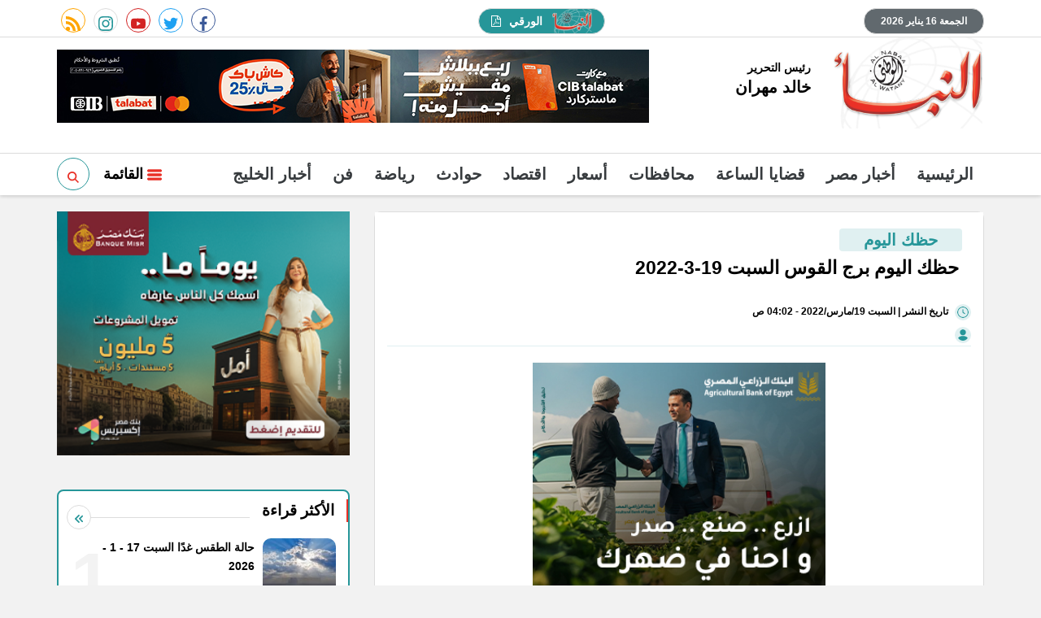

--- FILE ---
content_type: text/html; charset=utf-8
request_url: https://www.elnabaa.net/933390/%EF%BF%BD%EF%BF%BD%EF%BF%BD%EF%BF%BD%EF%BF%BD%EF%BF%BD-%EF%BF%BD%EF%BF%BD%EF%BF%BD%EF%BF%BD%EF%BF%BD%EF%BF%BD%EF%BF%BD%EF%BF%BD%EF%BF%BD%EF%BF%BD-%EF%BF%BD%EF%BF%BD%EF%BF%BD%EF%BF%BD%EF%BF%BD%EF%BF%BD-%EF%BF%BD%EF%BF%BD%EF%BF%BD%EF%BF%BD%EF%BF%BD%EF%BF%BD%EF%BF%BD%EF%BF%BD%EF%BF%BD%EF%BF%BD-%EF%BF%BD%EF%BF%BD%EF%BF%BD%EF%BF%BD%EF%BF%BD%EF%BF%BD%EF%BF%BD%EF%BF%BD%EF%BF%BD%EF%BF%BD-19-3-2022
body_size: 13988
content:

 <!DOCTYPE html>
<html dir="rtl" lang="ar-eg">
<!-- 
DEVELOPED BY SYNC 2020 - www.synceg.com
-->
<head><meta http-equiv="Content-Type" content="text/html; charset=utf-8" /><meta http-equiv="X-UA-Compatible" content="IE=edge" /><meta charset="UTF-8">
    

<title>حظك اليوم برج القوس النبأ</title>


<meta property="og:title" content="حظك اليوم برج القوس السبت 19-3-2022" />
<meta property="og:type" content="article" />
<meta property="og:url" content="https://www.elnabaa.net/933390/حظك-اليوم-برج-القوس-السبت-19-3-2022" />
<meta property="og:image" content="https://www.elnabaa.net/UploadCache/libfiles/49/4/600x338o/847.jpg" />
<meta property="og:description" content="حظك اليوم برج القوس النبأ" />
<meta itemprop="name" content="حظك اليوم برج القوس السبت 19-3-2022" />
<meta itemprop="description" content="حظك اليوم برج القوس النبأ" />
<meta name="description" content="حظك اليوم برج القوس النبأ" />
<meta itemprop="image" content="https://www.elnabaa.net/UploadCache/libfiles/49/4/600x338o/847.jpg" />

 
<meta property="article:section" content="حظك اليوم" />
<meta property="article:published_time" content="2022-03-19T04:02:59Z" />
<meta property="article:modified_time" content="2022-03-19T04:02:59Z" />
<meta property="og:updated_time" content="2022-03-19T04:02:59Z" />

    <link rel="canonical" href="https://www.elnabaa.net/933390" />
       <script type="application/ld+json">
        {
            "@context": "https://schema.org",
                "@type": "BreadcrumbList",
                    "itemListElement": [{
                        "@type": "ListItem",
                        "position": 1,
                        "name": " النبأ",
                        "item": "https://www.elnabaa.net/"
                    }, {
                        "@type": "ListItem",
                        "position": 2,
                            "name": "حظك اليوم - النبأ",
                            "item": "https://www.elnabaa.net/category/200"
                    }, {
                        "@type": "ListItem",
                        "position": 3,
                            "name": "حظك اليوم برج القوس السبت 19-3-2022",
                            "item":  "https://www.elnabaa.net/933390/حظك-اليوم-برج-القوس-السبت-19-3-2022"
                    }]
        }
    </script>
    <script type="application/ld+json">
{
  "@context": "https://schema.org",
  "@type": "NewsArticle",
  "mainEntityOfPage": {
    "@type": "WebPage",
    "@id": "https://www.elnabaa.net/933390"
  },
  "headline": "حظك اليوم برج القوس السبت 19-3-2022",
  "description": "حظك اليوم برج القوس النبأ",
  "image": "https://www.elnabaa.net/UploadCache/libfiles/49/4/600x338o/847.jpg",  
  "author": {
    "@type": "Organization",
    "name": "النبأ"
  },  
  "publisher": {
    "@type": "Organization",
    "name": "النبأ" ,
    "logo": {
      "@type": "ImageObject",
      "url": "https://www.elnabaa.net/themes/naba/assets/images/logo-d.png"
    } 
  },
  "datePublished": "2022-03-19T04:02:59Z",
  "dateModified": "2022-03-19T04:02:59Z"
}
</script>

  
    <meta name="viewport" content="width=device-width, initial-scale=1.0">
  
     <link rel="preconnect" href="https://www.gstatic.com" crossorigin="">
    <link rel="preconnect" href="https://fonts.gstatic.com" crossorigin="">
    <link rel="preconnect" href="https://fonts.googleapis.com" crossorigin="">
    <link rel="preconnect" href="https://www.google.com" crossorigin="">
    <link rel="preconnect" href="https://www.facebook.com" crossorigin="">
    <link rel="preconnect" href="https://www.twitter.com" crossorigin="">
    <link rel="preconnect" href="https://www.youtube.com" crossorigin="">
 
    
    <link rel="preload" href="/themes/naba/assets/css/critical.css?r=1.6" as="style">
    <link rel="preload" href="/themes/naba/assets/js/lazysizes.min.js" as="script">



    <link rel="apple-touch-icon" sizes="57x57" href="/themes/naba/assets/images/favicon/apple-icon-57x57.png">
    <link rel="apple-touch-icon" sizes="60x60" href="/themes/naba/assets/images/favicon/apple-icon-60x60.png">
    <link rel="apple-touch-icon" sizes="72x72" href="/themes/naba/assets/images/favicon/apple-icon-72x72.png">
    <link rel="apple-touch-icon" sizes="76x76" href="/themes/naba/assets/images/favicon/apple-icon-76x76.png">
    <link rel="apple-touch-icon" sizes="114x114" href="/themes/naba/assets/images/favicon/apple-icon-114x114.png">
    <link rel="apple-touch-icon" sizes="120x120" href="/themes/naba/assets/images/favicon/apple-icon-120x120.png">
    <link rel="apple-touch-icon" sizes="144x144" href="/themes/naba/assets/images/favicon/apple-icon-144x144.png">
    <link rel="apple-touch-icon" sizes="152x152" href="/themes/naba/assets/images/favicon/apple-icon-152x152.png">
    <link rel="apple-touch-icon" sizes="180x180" href="/themes/naba/assets/images/favicon/apple-icon-180x180.png">
    <link rel="icon" type="image/png" sizes="192x192" href="/themes/naba/assets/images/favicon/android-icon-192x192.png">
    <link rel="icon" type="image/png" sizes="32x32" href="/themes/naba/assets/images/favicon/favicon-32x32.png">
    <link rel="icon" type="image/png" sizes="96x96" href="/themes/naba/assets/images/favicon/favicon-96x96.png">
    <link rel="icon" type="image/png" sizes="16x16" href="/themes/naba/assets/images/favicon/favicon-16x16.png">
    <link rel="manifest" href="/themes/naba/assets/images/favicon/manifest.json?">
    <meta name="msapplication-TileColor" content="#252863">
    <meta name="msapplication-TileImage" content="/themes/naba/assets/images/favicon/ms-icon-144x144.png">
    <meta name="theme-color" content="#21abe2">
    <meta property="og:site_name" content="النبأ"/>
<meta property="fb:app_id" content=""/>
    <meta name="twitter:card" content="summary_large_image">
<meta name="twitter:creator" content="@naba24_">
    


        <link rel="stylesheet" href="/themes/naba/assets/css/critical.css?1.6" media="all">
   <script type="text/javascript" src="/themes/naba/assets/js/lazysizes.min.js" async></script>

     

    <style>

      article .btn-cat, article .btn-share {
              color: #165758 !important;
      }
        @media(min-width: 992px) and (max-width: 1500px){
            header .container {
                width: 100% !important;
            }
        }

        header .md .logo-area .admin .name{
            font-size:20px !important;
        }
        .txt-cont h3 {
            font-size:18px; 
            font-weight:bold;
            color:#000;
        }
        header .navbar .nav-item-mobile a.logo .admin .name {
            font-size:18px;
        }
        header .navbar .nav-item-mobile a.logo .admin .title ,header .navbar .nav-item-mobile a.logo .admin .name{
            color: #000 !important;
        }
           h1, h2, h3, h4, h5, h6, a , body , body * {
    font-family: Arial , sans-serif !important;
    font-weight: bold !important;
}
        .topstory{
                border: 2px solid #269699;
        }
     .slider-nav div{
         background:#269699;

        }
       .slider-nav div .icon {
           fill:#fff!important;
       }
      .slider-nav div:hover{
          background:#e93027 !important;
      }

        .topstory .ts-swiper{
            margin-bottom:20px !important  ;
        }

  .topstory .ts-thumbs {
      margin:0 !important;
  }
        .item-ts  .txt-cont {
            overflow:hidden;
            height:100%;
        }       .item-ts  .txt-cont p {
                    max-height:70px;
            overflow:hidden;
            text-overflow:ellipsis;
            line-height:22px;
        }
          /* width */
        ::-webkit-scrollbar {
            width: 5px;
            height: 5px;
        }

        /* Track */
        ::-webkit-scrollbar-track {
            background: #f1f1f1;
        }

        /* Handle */
        ::-webkit-scrollbar-thumb {
            background: #269699;
        }

            /* Handle on hover */
            ::-webkit-scrollbar-thumb:hover {
                background: #555;
            }
        header .navbar .navbar-collapse .left-btns .btn.search:hover{
            background:#269699 !important;
            fill:#fff!important;
        }
      .slider-nav .ts-nxt {
          text-align:left !important;
          cursor:pointer;
      }  .slider-nav .ts-prv {
          text-align:right !important;
          cursor:pointer;
      }

         .adfull {
             background:transparent !important;
         }
         header .md .left-area .adfull{
            margin-top: 15px !important;
            margin-bottom:15px !important;
            height:auto !important;
         }

         .topstory{
             padding-bottom: 10px !important;
         }
  
        .row{
            min-width:100%;
        }
        main{
            float:right;
            width:100%;
        }
        .social a{
            line-height:34px !important;
        }
         .social a:hover , footer .top .social a:hover{
            background:#269699 !important;
            color:#fff !important;
            fill:#fff!important;
        }     .social a:hover .icon {
                 color:#fff !important;
            fill: #fff !important;
             }
        header .top .date{
              background: #61696e !important;
              color:#fff;
        }
        header .top a.paper{
                background: #269699 !important;
                color:#fff !important;
        }

          header .top a.paper:hover {
            background: #155c5e !important;
        }
                header .top a.paper svg {
                    fill:#fff !important;
                }
        .ncvideo .cont:before{
                background: #61696e !important;
        }
        header .md .logo-area .admin{
            margin-top:30px;
        }
      header .md .logo-area .admin .title{
             font-size:14px !important;
         }
        header .md .logo-area .admin .name{
            font-family:"Noto Kufi Arabic",sans-serif;
        }
        header .navbar .navbar-collapse .left-btns .btn{
            background:transparent;
        }
        header .navbar .navbar-collapse .left-btns .btn.search{
            border-right:0;
            border:1px solid #269699;
                border-radius: 50%;
    border: 1px solid #269699;
    width: 40px;
    height: 40px;
    line-height: 44px;
    fill:#269699!important;
        }
    </style>
    
 
    <script>
  (function(i,s,o,g,r,a,m){i['GoogleAnalyticsObject']=r;i[r]=i[r]||function(){
  (i[r].q=i[r].q||[]).push(arguments)},i[r].l=1*new Date();a=s.createElement(o),
  m=s.getElementsByTagName(o)[0];a.async=1;a.src=g;m.parentNode.insertBefore(a,m)
  })(window,document,'script','https://www.google-analytics.com/analytics.js','ga');

  ga('create', 'UA-60372550-1', 'auto');
  ga('send', 'pageview');

</script><script async src="https://pagead2.googlesyndication.com/pagead/js/adsbygoogle.js?client=ca-pub-4344184715143186"
     crossorigin="anonymous"></script>

</head>
<body class="rtl">
       

      



<header>
    <div class="top">
        <div class="container">
            <div class="date  ">

                الجمعة 16 يناير 2026
            </div>
            
            <a class="paper" href="/category/190" title="النبأ الورقي">

                <img src="/themes/naba/assets/images/logo-d.png" width="46" height="27" alt="النبأ الورقي" loading="lazy">
                الورقي

                <svg xmlns="http://www.w3.org/2000/svg" width="11.752" height="13.71" viewBox="0 0 11.752 13.71">
                    <path id="Icon_metro-file-pdf" data-name="Icon metro-file-pdf"
                        d="M12.374,3.887a1.78,1.78,0,0,1,.367.581,1.766,1.766,0,0,1,.153.673v8.814a.731.731,0,0,1-.734.734H1.877a.731.731,0,0,1-.734-.734V1.714A.731.731,0,0,1,1.877.979H8.732a1.766,1.766,0,0,1,.673.153,1.78,1.78,0,0,1,.581.367ZM8.977,2.02V4.9h2.877a.836.836,0,0,0-.168-.314L9.291,2.188a.836.836,0,0,0-.314-.168ZM11.915,13.71V5.876H8.732A.731.731,0,0,1,8,5.141V1.959H2.122V13.71h9.793ZM7.982,9.173a5.821,5.821,0,0,0,.643.428,7.592,7.592,0,0,1,.9-.054q1.125,0,1.354.375a.37.37,0,0,1,.015.4.022.022,0,0,1-.008.015l-.015.015v.008q-.046.291-.543.291a3.156,3.156,0,0,1-.88-.153,5.579,5.579,0,0,1-.995-.406,13.777,13.777,0,0,0-3,.635q-1.171,2-1.852,2a.445.445,0,0,1-.214-.054L3.2,12.586l-.046-.038a.316.316,0,0,1-.046-.275,1.662,1.662,0,0,1,.428-.7,3.7,3.7,0,0,1,1.01-.738.112.112,0,0,1,.176.046.044.044,0,0,1,.015.031q.4-.65.819-1.507a11.677,11.677,0,0,0,.8-2,6.185,6.185,0,0,1-.233-1.22,2.975,2.975,0,0,1,.05-.975q.084-.306.321-.306h.168a.323.323,0,0,1,.268.115A.611.611,0,0,1,7,5.532a.166.166,0,0,1-.031.061.2.2,0,0,1,.008.061v.23a10.019,10.019,0,0,1-.107,1.469A3.871,3.871,0,0,0,7.982,9.173ZM3.576,12.318a3.378,3.378,0,0,0,1.048-1.209,4.361,4.361,0,0,0-.669.643A2.543,2.543,0,0,0,3.576,12.318ZM6.621,5.279a2.275,2.275,0,0,0-.015,1.01q.008-.054.054-.337,0-.023.054-.329a.172.172,0,0,1,.031-.061.022.022,0,0,1-.008-.015.016.016,0,0,0,0-.011.015.015,0,0,1,0-.011.44.44,0,0,0-.1-.275.022.022,0,0,1-.008.015v.015Zm-.949,5.057a11.222,11.222,0,0,1,2.173-.62,1.154,1.154,0,0,1-.1-.073,1.37,1.37,0,0,1-.122-.1,4.053,4.053,0,0,1-.972-1.347A10.224,10.224,0,0,1,6.016,9.7q-.23.428-.344.635Zm4.943-.122a1.831,1.831,0,0,0-1.071-.184,2.894,2.894,0,0,0,.949.214.742.742,0,0,0,.138-.008q0-.008-.015-.023Z"
                        transform="translate(-1.143 -0.979)" fill="#fff" />
                </svg>


            </a>


            <div class="social">
                <a class="fb" href="https://www.facebook.com/elnabaa.net" target="_blank" rel="noreferrer noopener nofollow"
                    title="  تابع    علي فيسبوك">
                    <span class="sr-only">facebook</span>
                    <svg class="icon">
                        <use xlink:href="/themes/naba/assets/images/icons.svg#facebook"></use>
                    </svg>


                </a>
                <a class="tw" href="https://twitter.com/alnabaa_news" target="_blank" rel="noreferrer noopener nofollow"
                    title="تابع    علي تويتر"><span class="sr-only">twitter</span>
                    <svg class="icon">
                        <use xlink:href="/themes/naba/assets/images/icons.svg#twitter"></use>
                    </svg>
                </a>
                <a class="yt" href="https://www.youtube.com/channel/UCzTcKJYL_v78UTGvcdj2A2Q" target="_blank" rel="noreferrer noopener nofollow"
                    title="قناة    علي يوتيوب"><span class="sr-only">youtube</span>

                    <svg class="icon">
                        <use xlink:href="/themes/naba/assets/images/icons.svg#youtube"></use>
                    </svg></a>
                <a class="ins" href="#" target="_blank" rel="noreferrer noopener nofollow"
                    title="تابع    علي انستاجرام"><span class="sr-only">instagram</span>
                    <svg class="icon">
                        <use xlink:href="/themes/naba/assets/images/icons.svg#instagram-sketched"></use>
                    </svg></a>
                <a class="rss" href="/rss.aspx" target="_blank" rel="noreferrer noopener nofollow"
                    title="  rss feed "><span class="sr-only">rss feed</span>
                    <svg class="icon">
                        <use xlink:href="/themes/naba/assets/images/icons.svg#rss"></use>
                    </svg></a>
            </div>


        </div>
    </div>
    <div class="md">
        <div class="container">


            <div class="logo-area">

                <a href="/" class="logo" title="النبأ">
                  
                     <img   src="/themes/naba/assets/images/logo-d.png"  width="320" height="113"   alt="النبأ">
               
                </a>


                <div class="admin">

                    <div class="item">
                        <div class="title">
                            رئيس التحرير
    
                        </div>
                        <div class="name ">
                            خالد مهران
    
                        </div>
                    </div>
                </div>



            </div>

            <div class="left-area">
                 
                      

<div class="adfull m"><div class="cont">

<a href="/ads/c.aspx?id=317" target="_blank">
    
        <img  src="/Upload/ads/0/0/317.jpg" width="728"  height="90" alt="ads" loading="lazy" />
    
</a>

</div>
    <img src="/ads/?id=317" alt="count" rel="nofollow" style="visibility:hidden;opacity:0.1;width:1px;height:1px;" />
</div>


                 
                </div>
            </div>









        </div>
    
     <div class="nav-stick">
    <div id="navbar"  data-sticky-class="sticky" data-sticky-wrap="true"	> 
      
        
            
        <nav class="navbar">
            <div class="container">
                <div class="nav-item-mobile">

                    <a href="#" class="btn btn-primary menu" data-pushbar-target="menu" title="menu"
                        rel="noreferrer noopener">
                        <svg class="icon">
                            <use xlink:href="/themes/naba/assets/images/icons.svg#right-align" />
                        </svg>
                    </a>

                    <a href="/" class="logo" title="النبأ">
                        
                        <img src="/themes/naba/assets/images/logo-d.png" width="168"  height="50" loading="lazy" alt="النبأ">
                        <div class="admin">

                            <div class="item">
                                <div class="title">
                                    رئيس التحرير
    
                                </div>
                                <div class="name ">
                                    خالد مهران
    
                                </div>
                            </div>
                        </div>

                    </a>


                    <a href="#" class="btn btn-primary search" onclick="openSearch()" title="search"
                        rel="noreferrer noopener">
                        <svg class="icon">
                            <use xlink:href="/themes/naba/assets/images/icons.svg#magnifying-glass" />
                        </svg>
                    </a>

<a href="/category/190" class="btn btn-primary search" title="papper" style="width: 62px;border-radius: 10px;font-size:11px">
<img src="/themes/naba/assets/images/logo-d.png" width="46" height="27" alt="النبأ الورقي" loading="lazy" style="height: 50%;margin-top: -4px;vertical-align: middle;">
    PDF

</a>

                </div>

                <div class="navbar-collapse">

                    <div class="logo-area">
                        <a href="/" class="logo" title="النبأ">
                            
                            <img src="/themes/naba/assets/images/logo-d.png"  loading="lazy">
                        </a>



                    </div>

                     

              
                    <ul class="navbar-nav">
                        <li class="nav-item ">
                            <a href="/" class="nav-link" title=" النبأ ">
                               
                                الرئيسية
                            </a>
                        </li>


                         
                        <li class="nav-item">
                            <a class="nav-link" href="/category/2">أخبار مصر</a>
                        </li>
                        
                        <li class="nav-item">
                            <a class="nav-link" href="/category/107">قضايا الساعة</a>
                        </li>
                        
                        <li class="nav-item">
                            <a class="nav-link" href="/category/5">محافظات</a>
                        </li>
                        
                        <li class="nav-item">
                            <a class="nav-link" href="/category/164">أسعار</a>
                        </li>
                        
                        <li class="nav-item">
                            <a class="nav-link" href="/category/18">اقتصاد</a>
                        </li>
                        
                        <li class="nav-item">
                            <a class="nav-link" href="/category/3">حوادث</a>
                        </li>
                        
                        <li class="nav-item">
                            <a class="nav-link" href="/category/37">رياضة</a>
                        </li>
                        
                        <li class="nav-item">
                            <a class="nav-link" href="/category/27">فن</a>
                        </li>
                        
                        <li class="nav-item">
                            <a class="nav-link" href="/category/202">أخبار الخليج</a>
                        </li>
                        
                        
                    </ul>
                      
                                            <div class="left-btns">
                                                 <a href="#" class="btn btn-primary menu" data-pushbar-target="menu" title="menu"
                                    rel="noreferrer noopener">
                                    <svg class="icon">
                                        <use xlink:href="/themes/naba/assets/images/icons.svg#list" />
                                    </svg>
                                    القائمة
    
    
    
                                </a>
 <a href="#" class="btn btn-primary search" onclick="openSearch()" title="search"
                        rel="noreferrer noopener">

                        <svg class="icon">
                            <use xlink:href="/themes/naba/assets/images/icons.svg#magnifying-glass" />
                        </svg>
                    </a>
                                                
                            
</div>

                </div>


            
<div id="search-nav">
<div class="container">
<form id="search-form" action=" /search/term ">
   
    <input type="search" id="search" name="w" placeholder=" إكتب كلمة البحث هنا " />
<label for="search" class="sr-only">البحث</label>
    <button type="submit" class="search-btn" aria-label="search">
         <svg class=" icon ">
            <use xlink:href="/themes/naba/assets/images/icons.svg#magnifying-glass"></use>
        </svg>
      
          </button>
 
</form>
<button type=" button " class="btn close" onclick="closeSearch()"> 
    <svg class="icon">
    <use xlink:href="/themes/naba/assets/images/icons.svg#cancel"></use>
</svg></button>

</div>


      
        </div>

           
            </div>
          </nav>
    </div>
         </div>


     
</header>








<div class="container">

    <div class="sponser-cont" style="float: right; width:100%; z-index: 3333;">
        <div class="stick stick-r" style="height: 0;" >
            <div class="sponser right  " id="stick-r" data-margin-top="60px">  
     
                        
                      
   </div>
        </div>
        <div class="stick stick-l" style="height: 0;">
            <div class="sponser left  " id="stick-l" data-margin-top="60px">
     
   

            </div>
        </div>



    </div>
</div>





    
   
  
    <main>

   


    
     


  


   
   
    




<link rel="preload" href="/themes/naba/assets/css/article.css?r=1.4" as="style">
<link rel="stylesheet" href="/themes/naba/assets/css/article.css?r=1.4" media="all">
<link rel="stylesheet" href="/themes/naba/assets/css/home.css?r=1.4" media="all" />

<main>


    <style>
        mark {
            background:transparent !important;
        }
        .paragraph-list h2 {
       color: #e93027 !important;
    font-size: 24px !important;
    border-bottom: 1px solid #dcdcdc;
        }
        .nc-topread {
    border: 2px solid #269699;
    float: right;
    width: 100%;
}
        .nc-topread .item-li .num {
    font-weight: bolder;
    color: #f3f3f3;
    font-size: 90px;
    line-height: 90px;
    position: absolute;
    left: 0;
    top: 5px;
    z-index: 0;
}.nc-topread .item-li {
    position: relative;
}.nc-topread .title {
    border-right: 2px solid #e93027;
}.nc-topread .item-li .txt-cont h3 {
    height: 70px;
}
 .nc-topread .item-li .txt-cont {
    position: relative;
    z-index: 1;
}
        article.cont {
            padding: 10px;
        }

        article .post-info {
            float: right;
            width: 100%;
            font-size: 12px;
            display: flex;
            flex-wrap: wrap;
            justify-content: right;
            line-height: 28px;
            text-align: right;
            align-items: center;
            border-bottom:1px solid #e0f0f1;


        }

        article .social {
            width: auto;
        }


        article .btn-cat, article .btn-share {
            font-size: 12px !important;
            border-radius: 4px !important;
            padding: 0px 10px;
            background: #e0f0f1;
            color: #269699 !important;
            max-width: 100px;
            overflow: hidden;
            text-overflow: ellipsis;
            display: inline-block;
            text-align: center;
            border: 0 !important;
        }


            article .btn-share .icon {
                fill: #269699 !important;
                width: 15px;
                height: 15px;
            }

        .writer .icon, time .icon {
            width: 20px;
            height: 20px;
            padding: 3px;
            border-radius: 50%;
            background: #e0f0f1;
            fill: #269699 !important;
            margin-left: 5px;
        }


        .paragraph-list {
            font-size: 1.35rem;
            text-overflow: ellipsis;
            text-align: justify;
                max-width: 100%;
    overflow: hidden;
        }
        .related-inline{
            border-radius:20px;
            padding-bottom:0 !important;
        }
        .related-inline .item-li{
           border: 1px solid #dcdcdc;
    border-radius: 15px;
    margin-bottom: 10px !important;
    background: #fff !important;
            box-shadow:none !important;
        }
        .item-li .img-cont:after {
    padding-top: 90px !important;
}
        .share-bottom {
            width: 100% !important;
            padding: 10px 0;
            text-align: center;
            justify-content: center;
        }

            .share-bottom a {
                width: 32px;
                height: 32px;
                text-align: center;
                line-height: 32px;
                margin: 0 3px;
            }

        @media(max-width: 991px) {
            .hide-mobile {
                display: none;
            }
        }


        .block.news-article .cont {
            margin-top: 0;
        }

        .btn-primary{
            background:#269699;
            color:#fff;
               border-radius:20px;
               padding:0 25px;


        } .btn-primary:hover{
              background:#e93027;
              color:#fff;
           

          }

          .btn.cat2{
              font-size: 20px !important;
    font-weight: bolder !important;
    padding: 0 30px;
    margin-right: 11px;
    max-width:none !important;
          }

          .keywords a {
             max-width:100%;
             overflow:hidden;
             text-overflow:ellipsis;
          }
    </style>

    <div class="container">

        <div class="row">


            <div class="col-lg-8 right-col">
                <div class="block news-article">
 

                    <article class="cont">
                    <div style="float:right; width: 100%;">
                            
                            <a   href="/category/200" class="btn btn-cat cat2" title="حظك اليوم"> حظك اليوم </a>
                            
                    </div>

                        




                        <h1>حظك اليوم برج القوس السبت 19-3-2022</h1>

                 

                        <div class="post-info" style=" flex-direction: column;justify-content: right; align-items: flex-start;">
                               <time>
                                <svg class="icon">
                                    <use xlink:href="/themes/naba/assets/images/icons.svg#clock" />
                                </svg>

                                   تاريخ النشر
                                   |

                                السبت 19/مارس/2022 - 04:02 ص
                                <span style="display: none">3/19/2022 4:02:59 AM </span>

                            </time>
                  

                            
                                  
                         
                            <div class="writer" rel="author">
                                <svg class="icon">
                                    <use xlink:href="/themes/naba/assets/images/icons.svg#user" />
                                </svg>

                                
                            </div>
                            
                        </div>




                                       

<div class="adfull m"><div class="cont">

<a href="/ads/c.aspx?id=302" target="_blank">
    
        <img  src="/Upload/ads/0/0/302.jpg" width="360"  height="280" alt="ads" loading="lazy" />
    
</a>

</div>
    <img src="/ads/?id=302" alt="count" rel="nofollow" style="visibility:hidden;opacity:0.1;width:1px;height:1px;" />
</div>



                        
                        <figure class="main-img">
                            <img class="lazyload" src="images/no.jpg" srcset="
    /UploadCache/libfiles/49/4/400x225o/847.jpg 320w,
    /UploadCache/libfiles/49/4/600x338o/847.jpg 720w,
 "
                                sizes="100vw" alt="القوس" />
                            <figcaption class="brief">
                                القوس
                            </figcaption>
                        </figure>
                        

                        <div class="post-info">
                         
                            <div class="post-share social-share social">

                                <button type="button" class="mobile-native  share-native btn-share" aria-label="mobile native share-native">
                                    <svg class="icon">
                                        <use xlink:href="/themes/naba/assets/images/icons.svg#share" />
                                    </svg>


                                    شارك


                                </button>


                                <a class="fb fbshare" target="_blank" href="" rel="noreferrer noopener nofollow" title="facebook share">
                                    <svg class="icon">
                                        <use xlink:href="/themes/naba/assets/images/icons.svg#facebook" />
                                    </svg>
                                </a>
                                <a class="tw twshare"
                                    rel="noreferrer noopener nofollow" href="" title="twitter share" target="_blank">
                                    <svg class="icon">
                                        <use xlink:href="/themes/naba/assets/images/icons.svg#twitter" />
                                    </svg>
                                </a>

                                <a class="ws whatsapp"
                                    rel="noreferrer noopener nofollow" href="" title="whatsapp share">
                                    <svg class="icon">
                                        <use xlink:href="/themes/naba/assets/images/icons.svg#whatsapp" />
                                    </svg>
                                </a>





                            </div>

                            <a href="/print.aspx?id=933390" class="btn-share" rel="nofollow noopener  noreferrer" target="_blank" aria-label="print">
                                <svg class="icon">
                                    <use xlink:href="/themes/naba/assets/images/icons.svg#printer" />
                                </svg>
                                 
                         
                            </a>
                        </div>
                          
                        <div class="paragraph-list">










                            <p><br><strong>برج القوس من 22 نوفمبر حتى 21 ديسمبر:</strong><br><br><span style="background-color:rgb(255،255،255);color:rgb(0،0،0);"><strong>حظك اليوم: يقول عالم الأبراج لمواليد القوس، اليوم السبت، تخبئ لك الحياة مفاجأة كبيرة، فكن متفائلًا.</strong></span><br><br><span style="background-color:rgb(255،255،255);color:rgb(0،0،0);"><strong>مهنيًا: خبرتك المهنية بحاجة إلى مزيد من الثقل، خاصة أن إدارة الأعمال تحتاج إلى مزيد من الممارسة حتى تستطيع أن تحقق نجاحا ملموسا.</strong></span><br><br><span style="background-color:rgb(255،255،255);color:rgb(0،0،0);"><strong>عاطفيًا: أنت اليوم على موعد مع المفاجآت، وربما تتلقى مكالمة هاتفية تحمل إليك خبرا سارا، وعليك ألا تفصح عن كل أخبارك للمحيطين بك.</strong></span><br><br><span style="background-color:rgb(255،255،255);color:rgb(0،0،0);"><strong>صحيًا: التزم بتعليمات الطبيب حتى تتخلص من آلام الظهر بشكل نهائى، وعليك أن تبتعد عن الجلوس لفترات طويلة أمام الحاسوب حتى لا تتفاقم المشاكل.</strong></span><br><br><span style="background-color:rgb(255،255،255);color:rgb(0،0،0);"><strong>القوس يحتل المرتبة التاسعة بين الأبراج، وهو أحد الأبراج النارية "الحمل - الأسد - القوس"، يتميز بحب الاستقلال، تفضيلهم للأعمال التي تتطلب التنقل من مكان لآخر، مثل الطيران أو غيرها، سرعة التكيف مع المشاكل العاطفية التي قد تواجههم، يمتازون بشخصية متفائلة إلى أبعد الحدود، حبهم للمرح والاستمتاع بالحياة، الكرم، والإخلاص، والتواضع، القدرة على تحمل المسئولية والمهمات المطلوبة منهم، طيبة القلب، سرعة الانفعال، سرعة الملل والضجر، عدم تحليهم بالصبر، عدم القدرة على التمتع بالدبلوماسية، عدم الالتزام بتنفيذ الوعود التي قطعها، العفوية بشكل مبالغ فيه.</strong></span></p>

                            
                        </div>
                                       
                        <div class="share-bottom social">

                            <button type="button" class="mobile-native  share-native btn-share" aria-label="mobile native share-native">
                                <svg class="icon">
                                    <use xlink:href="/themes/naba/assets/images/icons.svg#share" />
                                </svg>


                                شارك


                            </button>


                            <a class="fb fbshare" target="_blank" href="" rel="noreferrer noopener nofollow" title="facebook share">
                                <svg class="icon">
                                    <use xlink:href="/themes/naba/assets/images/icons.svg#facebook" />
                                </svg>
                            </a>
                            <a class="tw twshare"
                                rel="noreferrer noopener nofollow" href="" title="twitter share" target="_blank">
                                <svg class="icon">
                                    <use xlink:href="/themes/naba/assets/images/icons.svg#twitter" />
                                </svg>
                            </a>

                            <a class="ws whatsapp"
                                rel="noreferrer noopener nofollow" href="" title="whatsapp share">
                                <svg class="icon">
                                    <use xlink:href="/themes/naba/assets/images/icons.svg#whatsapp" />
                                </svg>
                            </a>





                        </div>











                        <div class="keywords">
                            
                            <a class="btn btn-sm  " href="/keyword/14924">برج القوس</a>
                            
                            <a class="btn btn-sm  " href="/keyword/79">حظك اليوم</a>
                            
                            <a class="btn btn-sm  " href="/keyword/91">حظك اليوم برج القوس</a>
                            
                            <a class="btn btn-sm  " href="/keyword/14663">الاسد</a>
                            
                            <a class="btn btn-sm  " href="/keyword/14665">الحمل</a>
                            
                            <a class="btn btn-sm  " href="/keyword/14939">ابراج</a>
                            
                            <a class="btn btn-sm  " href="/keyword/247">السبت</a>
                            
                            <a class="btn btn-sm  " href="/keyword/3335">اليوم</a>
                            
                            <a class="btn btn-sm  " href="/keyword/16030">نارية</a>
                            
                            <a class="btn btn-sm  " href="/keyword/14356">نارى</a>
                            
                            <a class="btn btn-sm  " href="/keyword/13447">الأبراج</a>
                            
                        </div>

                                       

                    </article>
                </div>
                               

                

                

                
            </div>

            <div class="col-lg-4 left-col">
                

<div class="adfull m"><div class="cont">

<a href="/ads/c.aspx?id=305" target="_blank">
    
        <img  src="/Upload/ads/0/0/305.png" width="360"  height="280" alt="ads" loading="lazy" />
    
</a>

</div>
    <img src="/ads/?id=305" alt="count" rel="nofollow" style="visibility:hidden;opacity:0.1;width:1px;height:1px;" />
</div>


 


   

<div class="block nc-topread ">


    <div class="title">
       
             <h2>   الأكثر قراءة</h2> 
                    <div class="more">
<svg class="icon">
    <use xlink:href="/themes/naba/assets/images/icons.svg#double-left-arrows-symbol"></use>
</svg>
</div>
    </div>
            
        
                  
                  <div class="cont">
                     
                           

 

                     <div class="item-li  ">
                        <a href="/1154015/حالة-الطقس-غد-ا-السبت-25-10-2025">
                          <div class="num"> 1</div> 
                           <div class="img-cont">
                              <img class="lazyload" src="/themes/naba/assets/images/no.jpg" data-src="/UploadCache/libfiles/49/7/200x112o/696.jpg" alt="" />
                           </div>
                      
                              <div class="txt-cont">
                                 
                                 <h3>   حالة الطقس غدًا السبت 17 - 1 - 2026
                                 </h3>
                              </div>
                      
                        </a>
                     </div>


 

                     <div class="item-li  ">
                        <a href="/1153964/تفاصيل-انهيار-حائط-وراء-مصرع-شخص-فى-ادفو">
                          <div class="num"> 2</div> 
                           <div class="img-cont">
                              <img class="lazyload" src="/themes/naba/assets/images/no.jpg" data-src="/UploadCache/libfiles/73/7/200x112o/858.jpg" alt="" />
                           </div>
                      
                              <div class="txt-cont">
                                 
                                 <h3>   تفاصيل انهيار حائط وراء مصرع شخص فى ادفو
                                 </h3>
                              </div>
                      
                        </a>
                     </div>


 

                     <div class="item-li  ">
                        <a href="/1154013/بالصور-9-خطوات-لكيفية-التقديم-بالمدارس-المصرية-اليابانية">
                          <div class="num"> 3</div> 
                           <div class="img-cont">
                              <img class="lazyload" src="/themes/naba/assets/images/no.jpg" data-src="/UploadCache/libfiles/73/7/200x112o/896.jpg" alt="" />
                           </div>
                      
                              <div class="txt-cont">
                                 
                                 <h3>   9 خطوات لكيفية التقديم بالمدارس المصرية اليابانية «إنفوجراف»
                                 </h3>
                              </div>
                      
                        </a>
                     </div>


 

                     <div class="item-li  ">
                        <a href="/1154012/حماس-الحركة-جاهزة-بشكل-كامل-لتسليم-إدارة-قطاع-غزة-إلى-لجنة-تكنوقراط-مستقلة">
                          <div class="num"> 4</div> 
                           <div class="img-cont">
                              <img class="lazyload" src="/themes/naba/assets/images/no.jpg" data-src="/UploadCache/libfiles/64/4/200x112o/577.jpg" alt="" />
                           </div>
                      
                              <div class="txt-cont">
                                 
                                 <h3>   حماس: الحركة جاهزة بشكل كامل لتسليم إدارة قطاع غزة إلى لجنة تكنوقراط مستقلة
                                 </h3>
                              </div>
                      
                        </a>
                     </div>


 

                     <div class="item-li  ">
                        <a href="/1154014/14181-طالب-ا-ببورسعيد-يؤدون-امتحان-الشهادة-الإعدادية-غد-ا-من-خلال-59-لجنة">
                          <div class="num"> 5</div> 
                           <div class="img-cont">
                              <img class="lazyload" src="/themes/naba/assets/images/no.jpg" data-src="/UploadCache/libfiles/73/7/200x112o/906.jpg" alt="" />
                           </div>
                      
                              <div class="txt-cont">
                                 
                                 <h3>   14181 طالبًا ببورسعيد يؤدون امتحان الشهادة الإعدادية غدًا من خلال 59 لجنة
                                 </h3>
                              </div>
                      
                        </a>
                     </div>

                     
                     
                       
                     
                     
                  </div>
                  
                  
                  
                
            
            
         </div>

 
     
               
    <!--articles-->

 
   

     
<section class="block nchalf   " ord="id=118&top=5">
               <div class="title">
                  
                 
                    <a href="/category/118" title="وجهات نظر">
                      <h2>   وجهات نظر </h2> 
                 <div class="more">
<svg class="icon">
    <use xlink:href="/themes/naba/assets/images/icons.svg#double-left-arrows-symbol"></use>
</svg>
</div>
                     </a>
                
                  
               </div>
               <div class="cont">
              



 
<article class="item-card">
    <a href="/1153979/المهندس-محمد-الفيشاوى-يكتب-الهيدروجين-الأخضر-وقود-المستقبل-النظيف">
    <div class="img-cont">
        <img class="lazyload" src="/themes/naba/assets/images/no.jpg" data-src="/UploadCache/libfiles/56/8/400x225o/910.jpeg" width="740" height="416" alt="المهندس محمد الفيشاوى"/>
                           
    </div>
                        
    <div class="txt-cont">
                           
        <h3>
المهندس محمد الفيشاوى يكتب: الإسراء والمعراج.. تسرية إلهية ومنهج إنساني للحياة                  
        </h3>
     

    </div>
    </a>
</article>
     
 

 
          
                  <article class="item-li  ">
    <a href="/1153833/عملية-سفنكس-الاسرار-الكامله-لضرب-المفعل-الننوي-العراقي-اسرار-تنشر-لاول-مره-الحلقه-6" title="">
                        <div class="img-cont">
                           <img class="lazyload" src="/themes/naba/assets/images/no.jpg" data-src="/UploadCache/libfiles/72/7/400x225o/195.jpg" alt="كمال الحكيم" />
                        </div>
                       
                           <div class="txt-cont">
                              
        <h3>
كمال الحكيم يكتب: عملية سفنكس الأسرار الكاملة لضرب المفاعل النووي العراقي.. الحلقة السادسة                  
        </h3>
                
          </div>
                        
                     </a>
                  </article>
             
 

     
 

 
          
                  <article class="item-li  ">
    <a href="/1153753/صبري-الموجي-يكتب-قصة-الصراع-بين-الجنيه-والكارنيه" title="">
                        <div class="img-cont">
                           <img class="lazyload" src="/themes/naba/assets/images/no.jpg" data-src="/UploadCache/libfiles/60/9/400x225o/921.jpg" alt="صبري الموجي" />
                        </div>
                       
                           <div class="txt-cont">
                              
        <h3>
صبري الموجي يكتب: قصة الصراع بين الجنيه والكارنيه!                  
        </h3>
                
          </div>
                        
                     </a>
                  </article>
             
 

     
 

 
          
                  <article class="item-li  ">
    <a href="/1153662/هشام" title="">
                        <div class="img-cont">
                           <img class="lazyload" src="/themes/naba/assets/images/no.jpg" data-src="/UploadCache/libfiles/73/2/400x225o/72.jpg" alt="هشام زكي" />
                        </div>
                       
                           <div class="txt-cont">
                              
        <h3>
هشام زكي يكتب: الست.. وطمس التاريخ                  
        </h3>
                
          </div>
                        
                     </a>
                  </article>
             
 

     
 
    
</div>


</section>
 
     
               
     
     
               
             


<div class="block nc-6 " ord="id=190&top=1">
               <div class="title">
                  
               
                    <a href="/category/190" title="النبأ PDF">
                      <h2>   النبأ PDF </h2> 
                 <div class="more">
<svg class="icon">
    <use xlink:href="/themes/naba/assets/images/icons.svg#double-left-arrows-symbol"></use>
</svg>
</div>
                     </a>
               
                  
               </div>
               <div class="cont">
      
                           

 
<div class="item-card   ">
    <a href="/1153160/عدد-النبأ-الوطنى-رقم-1864">

                   <div class="img-cont">
 <img class="lazyload" src="/themes/naba/assets/images/no.jpg" data-src="/UploadCache/libfiles/73/6/400x225o/935.jpeg" width="740" height="416"  alt="العدد"/>                           
    </div>         
    <div class="txt-cont">
                           
        <h3>
عدد النبأ الوطنى رقم 1864                  
        </h3>

         <div class="time">
        <svg class="icon">
            <use xlink:href="/themes/naba/assets/images/icons.svg#clock"></use>
        </svg>
 منذ 5 أيام
  </div>

     
    </div>

        
    </a>
</div>
 
     
 
                      
                        
                   </div>

 
 



</div>
     
               
               
               
               

 
            </div>





        </div>
    </div>
</main>
<script>
    document.addEventListener('DOMContentLoaded', function () {
            var urls = document.querySelectorAll('.paragraph-list a');

            for (var i = 0; i < urls.length; i++) {

                urls[i].setAttribute('target', '_blank');
            }

        });
</script>

<script>
        var url = "https://www.elnabaa.net/933390/حظك-اليوم-برج-القوس-السبت-19-3-2022";
        var title = "حظك اليوم برج القوس السبت 19-3-2022";
        var desc = '';

        var fbBtn = document.getElementsByClassName("fbshare");
        var twBtn = document.getElementsByClassName("twshare");
        var waBtn = document.getElementsByClassName("whatsapp");
        var tgBtn = document.getElementsByClassName("telegram");
        var vibBtn = document.getElementsByClassName("viber");
        var mailBtn = document.getElementsByClassName("mail");

        for (var i = 0; i < fbBtn.length; i++) {
            fbBtn[i].href = "https://www.facebook.com/sharer/sharer.php?u=" + url;
        }

        for (var i = 0; i < twBtn.length; i++) {
            twBtn[i].href = 'https://twitter.com/intent/tweet?text=' + title + url;
        }

        for (var i = 0; i < waBtn.length; i++) {
            waBtn[i].href = "whatsapp://send?text=" + title + " " + url;
        }

        for (var i = 0; i < tgBtn.length; i++) {
            tgBtn[i].href = "https://telegram.me/share/url?url=" + url + "&text=" + title;
        }

        for (var i = 0; i < vibBtn.length; i++) {
            vibBtn[i].href = "viber://forward?text=" + title + " " + url;
        }

        for (var i = 0; i < mailBtn.length; i++) {
            mailBtn[i].href = 'mailto:?body=' + encodeURIComponent(url) + '%0A%0A' + encodeURIComponent(desc) +
                '&subject=' + encodeURIComponent(title) + '';
        }

        var NativeShareBtn = document.getElementsByClassName("share-native");
        for (var i = 0; i < NativeShareBtn.length; i++) {
            NativeShareBtn[i].addEventListener('click', function () {

                if (typeof navigator.share === 'undefined') {
                    log("No share API available!");
                } else {
                    navigator.share({
                        title: '' + title + '',
                        url: '' + url + '',
                        text: '' + desc + ''
                    })

                        .then(function () {
                            log("Share success!");
                        })
                        .catch(function () {
                            log("Share failure!");
                        });
                }
            });



        }
</script>

<script type="text/javascript">
        replaceOembeds();

        function replaceOembeds() {
            var allEmbeds = document.getElementsByTagName("OEMBED");

            while (allEmbeds.length != 0) {
                replaceOembedWithHtml(allEmbeds[0], extractLinkFromOembed(allEmbeds[0]));
                allEmbeds = document.getElementsByTagName("OEMBED");
            }

            runYoutubeLazyLoad();
            //   loadfbApi();
        }

        function replaceOembedWithHtml(element, sourceData) {
            if (sourceData.source.toLowerCase() === "youtube") {
                var html = '<div class="yt-embed"><div class="embed-wrap">' +
                    '<div class="embed-container">' +
                    '<div class="youtube" data-embed="' + sourceData.id + '">' +
                    '<div class="play-button"> ' +
                '<svg class="icon"><use xlink:href="/themes/naba/assets/images/icons.svg#youtube"></use></svg>' +
                    '</div>' +
                    '</div></div></div></div>';

                replaceElementWithHtml(element, html);
            } else if (sourceData.source.toLowerCase() === "instagram") {
                var html = '<div class="instagram-embed"><iframe class="lazyload" width="320" height="440" data-src="https://instagram.com/p/' + sourceData.id + '/embed" frameborder="0"></iframe></div>';

                replaceElementWithHtml(element, html);
            } else if (sourceData.source.toLowerCase() === "twitter") {
                var html = '<div class="tw-embed"><iframe border=0 frameborder=0 height=250 width=550 src="https://twitframe.com/show?url=' + encodeURI(sourceData.url) + '"></iframe></div>';
                replaceElementWithHtml(element, html);
            } else if (sourceData.source.toLowerCase() === "facebook") {
                var html = '<div class="fb-embed"><div class="fb-video" data-href="' + sourceData.url + '" data-width="500" data-allowfullscreen="true" data-autoplay="true" data-show-captions="true"></div></div>'
                replaceElementWithHtml(element, html);
            } else {
                replaceElementWithHtml(element, "");
            }

        }

        function extractLinkFromOembed(element) {
            return getUrlSource(element.getAttribute("url"));
        }

        function getUrlSource(url) {
            var ytRegex = /http(?:s?):\/\/(?:www\.)?youtu(?:be\.com\/watch\?v=|\.be\/)([\w\-\_]*)(&(amp;)?‌​[\w\?‌​=]*)?/;
            var instaRegex = /(https?:\/\/www\.)?instagram\.com(\/p\/(\w+)\/?)/;
            var twitterRegex = /twitter\.com\/.*\/status(?:es)?\/([^\/\?]+)/;
            var fbRegex = /^https?:\/\/www\.facebook\.com.*\/(video(s)?|watch|story|posts)(\.php?|\/).+$/;

            if (ytRegex.test(url)) {
                return {
                    source: "Youtube",
                    url: url,
                    id: ytRegex.exec(url)[1]
                };
            }

            if (instaRegex.test(url)) {
                return {
                    source: "Instagram",
                    url: url,
                    id: instaRegex.exec(url)[3]
                };
            }

            if (twitterRegex.test(url)) {
                return {
                    source: "Twitter",
                    url: url,
                    id: twitterRegex.exec(url)[1]
                };
            }

            if (fbRegex.test(url)) {
                return {
                    source: "Facebook",
                    url: url,
                    id: fbRegex.exec(url)[1]
                };

            }

            return {
                source: "Unknown",
                url: url,
                id: ""
            };
        }

        function replaceElementWithHtml(element, html) {
            var str = html;
            var Obj = element; //any element to be fully replaced
            if (Obj.outerHTML) { //if outerHTML is supported
                Obj.outerHTML = str; ///it's simple replacement of whole element with contents of str var
            } else { //if outerHTML is not supported, there is a weird but crossbrowsered trick
                var tmpObj = document.createElement("div");
                tmpObj.innerHTML = '<!--THIS DATA SHOULD BE REPLACED-->';
                ObjParent = Obj.parentNode; //Okey, element should be parented
                ObjParent.replaceChild(tmpObj, Obj); //here we placing our temporary data instead of our target, so we can find it then and replace it into whatever we want to replace to
                ObjParent.innerHTML = ObjParent.innerHTML.replace('<div><!--THIS DATA SHOULD BE REPLACED--></div>', str);
            }
        }
        function loadfbApi() {
            var js = document.createElement('script');
            js.src =
                'https://connect.facebook.net/en_US/sdk.js#xfbml=1&version=v3.2';
            document.body.appendChild(js);
        }
        function runYoutubeLazyLoad() {
            /// youtube lazyload
            var youtube = document.querySelectorAll(".youtube");

            for (var i = 0; i < youtube.length; i++) {

                var source = "https://img.youtube.com/vi/" + youtube[i].dataset.embed +
                    "/0.jpg";

                var image = new Image();
                image.src = "/themes/naba/assets/images/no.jpg";
                image.classList.add('lazyload');
                image.setAttribute("data-src", source);
                image.setAttribute("alt", "youtube");
                image.addEventListener("load", function () {
                    youtube[i].appendChild(image);
                }(i));

                youtube[i].addEventListener("click", function () {

                    var iframe = document.createElement("iframe");

                    iframe.setAttribute("frameborder", "0");
                    iframe.setAttribute("allowfullscreen", "");
                    iframe.setAttribute("src", "https://www.youtube.com/embed/" + this.dataset
                        .embed + "?rel=0&showinfo=0&autoplay=1");

                    this.innerHTML = "";
                    this.appendChild(iframe);
                });
            };
        }
</script>

<script>
 

    /*
    window.onscroll = function () {
        var rect = document.getElementById('comments').getBoundingClientRect();
        if (rect.top < window.innerHeight) {
            loadAPI();
            window.onscroll = null;
        }
    }
    */
</script>












 
    
   
        </main>

        


 



<footer>
      <div  class="container" >

        <div class="up">
            <a href="#top" class="btp" title="back to top"  rel="noreferrer noopener nofollow"><svg class="icon">
                <use xlink:href="/themes/naba/assets/images/icons.svg#back"></use>
            </svg></a>


        </div>
    <div  class="top" >
  

        <div class="logo-area"><a href="/" class="logo" title="">
 
     <img src="/themes/naba/assets/images/logo-d.png" width="236" height="70" loading="lazy" alt="النبأ">
</a></div>

       <div class="about">
    لأننا أول مؤسسة صحفية مصرية مستقلة نجتهد لتغطية جميع احتياجاتك الصحفية عن طريق الخبر الصادق و التحليل الموضوعي و التحقيق
    الهادف بحيث نمنحك رؤية حقيقية واضحة بعيداً عن أي زيف أو مآرب شخصية أو تضليل أو إنحياز أو تعمية أو تعتيم. و نضع المصلحة
    العامة و المصالح العليا للوطن نصب اعيننا لتحقيق تطلعاتك لغدٍ أفضل. شعارنا لسان الشعب عين الحُكم.

 </div>

        <div class="follow">
            
            <div class="social">
                <a class="fb" href="https://www.facebook.com/elnabaa.net" target="_blank" rel="noreferrer noopener nofollow"
                    title="  تابع    علي فيسبوك">
                    <span class="sr-only">facebook</span>
                    <svg class="icon">
                        <use xlink:href="/themes/naba/assets/images/icons.svg#facebook"></use>
                    </svg>


                </a>
                <a class="tw" href="https://twitter.com/alnabaa_news" target="_blank" rel="noreferrer noopener nofollow"
                    title="تابع    علي تويتر"><span class="sr-only">twitter</span>
                    <svg class="icon">
                        <use xlink:href="/themes/naba/assets/images/icons.svg#twitter"></use>
                    </svg>

                </a>
                <a class="yt" href="https://www.youtube.com/channel/UCzTcKJYL_v78UTGvcdj2A2Q" target="_blank" rel="noreferrer noopener nofollow"
                    title="قناة    علي يوتيوب"><span class="sr-only">youtube</span>

                    <svg class="icon">
                        <use xlink:href="/themes/naba/assets/images/icons.svg#youtube"></use>
                    </svg></a>
                <a class="ins" href="#" target="_blank" rel="noreferrer noopener nofollow"
                    title="تابع    علي انستاجرام"><span class="sr-only">instagram</span>
                    <svg class="icon">
                        <use xlink:href="/themes/naba/assets/images/icons.svg#instagram-sketched"></use>
                    </svg></a>
                <a class="rss" href="/rss.aspx" target="_blank" rel="noreferrer noopener nofollow"
                    title="  rss feed "><span class="sr-only">rss feed</span>
                    <svg class="icon">
                        <use xlink:href="/themes/naba/assets/images/icons.svg#rss"></use>
                    </svg></a>
            </div>
        </div>
    </div>
              <div class="btm">
                  
            <div class="fnav">
                <a href="/536472" title="about us ">من نحن</a>
                <a href="/536473">للإعلان</a>
                <a href="/536474" title="contact us">اتصل بنا </a>
            </div>
    </div>

 

                    

         

<div class="fnav">
    
</div>

 

    <div class="copy">
 
© 2022 النبأ  All Rights Reserved. |<a href="https://synceg.com" title="sync solutions" target="_blank" rel="noreferrer noopener"> <img src="/themes/naba/assets/images/sync.svg" width="80" height="21" loading="lazy" alt="sync solutions">
</a>
</div>
</div>
    </footer>

<style>
    .nav-side-menu .brand{
        display:block;
        border-radius:0 !important;
        border-bottom:2px solid #269699;
    }
     .nav-side-menu .close .icon {
         fill:#269699;
     }
    .nav-side-menu .menu-list .nav .nav-item a:after{
        display:none;
    }


    .nav-item:hover .nav-link{
        color:#269699 !important;
        background:#e0f0f1 !important;
    }
</style>
<!-- side-nav-->
<div class="menu-nav" data-pushbar-id="menu" data-pushbar-direction="right" style="right: 0;
    transform: translateZ(0) translateX(100%);">

    <div class="nav-side-menu">
        <div class="brand">
            <a href="/" class="logo" title="النبأ"><img src="/themes/naba/assets/images/logo-d.png" width="101" height="30" alt="النبأ" loading="lazy"></a>
            <button type="button" aria-label="close" class="close" data-pushbar-close>
                <svg class="icon">
                    <use xlink:href="/themes/naba/assets/images/icons.svg#cancel"></use>
                </svg>
            </button>
        </div>
       
        <div class="menu-list" style="height: calc(100% - 166px);">
           
            <ul class="nav flex-column" style="margin:0;">

                <li class="nav-item">
                            <a class="nav-link" href="/" title="النبأ"> الرئيسية</a>
                        </li>
                         
                        <li class="nav-item">
                            <a class="nav-link" href="/category/2">أخبار مصر</a>
                        </li>
                        
                        <li class="nav-item">
                            <a class="nav-link" href="/category/107">قضايا الساعة</a>
                        </li>
                        
                        <li class="nav-item">
                            <a class="nav-link" href="/category/5">محافظات</a>
                        </li>
                        
                        <li class="nav-item">
                            <a class="nav-link" href="/category/164">أسعار</a>
                        </li>
                        
                        <li class="nav-item">
                            <a class="nav-link" href="/category/18">اقتصاد</a>
                        </li>
                        
                        <li class="nav-item">
                            <a class="nav-link" href="/category/3">حوادث</a>
                        </li>
                        
                        <li class="nav-item">
                            <a class="nav-link" href="/category/37">رياضة</a>
                        </li>
                        
                        <li class="nav-item">
                            <a class="nav-link" href="/category/27">فن</a>
                        </li>
                        
                        <li class="nav-item">
                            <a class="nav-link" href="/category/202">أخبار الخليج</a>
                        </li>
                        
                        <li class="nav-item">
                            <a class="nav-link" href="/category/200">حظك اليوم</a>
                        </li>
                        
                        <li class="nav-item">
                            <a class="nav-link" href="/category/112">صحتك بالدنيا</a>
                        </li>
                        
                        <li class="nav-item">
                            <a class="nav-link" href="/category/114">للرجال فقط</a>
                        </li>
                        
                        <li class="nav-item">
                            <a class="nav-link" href="/category/108">هل تعلم</a>
                        </li>
                        
                        <li class="nav-item">
                            <a class="nav-link" href="/category/113">النص الحلو</a>
                        </li>
                        
                        <li class="nav-item">
                            <a class="nav-link" href="/category/115">دولى</a>
                        </li>
                        
                        <li class="nav-item">
                            <a class="nav-link" href="/category/117">كاميرا النبأ</a>
                        </li>
                        
                        <li class="nav-item">
                            <a class="nav-link" href="/category/134">وظائف خالية</a>
                        </li>
                        
                        <li class="nav-item">
                            <a class="nav-link" href="/category/116">Tube النبأ</a>
                        </li>
                        
                        <li class="nav-item">
                            <a class="nav-link" href="/category/118">وجهات نظر</a>
                        </li>
                        
                        <li class="nav-item">
                            <a class="nav-link" href="/category/84">عايز حقي</a>
                        </li>
                        
                        <li class="nav-item">
                            <a class="nav-link" href="/category/194">ديني</a>
                        </li>
                        
                        <li class="nav-item">
                            <a class="nav-link" href="/category/39">منوعات</a>
                        </li>
                        
                        <li class="nav-item">
                            <a class="nav-link" href="/category/190">النبأ PDF</a>
                        </li>
                        



                </ul>



</div>

         <div class="social">
                <a class="fb" href="https://www.facebook.com/elnabaa.net" target="_blank" rel="noreferrer noopener nofollow"
                    title="  تابع    علي فيسبوك">
                    <span class="sr-only">facebook</span>
                    <svg class="icon">
                        <use xlink:href="/themes/naba/assets/images/icons.svg#facebook"></use>
                    </svg>


                </a>
                <a class="tw" href="https://twitter.com/alnabaa_news" target="_blank" rel="noreferrer noopener nofollow"
                    title="تابع    علي تويتر"><span class="sr-only">twitter</span>
                    <svg class="icon">
                        <use xlink:href="/themes/naba/assets/images/icons.svg#twitter"></use>
                    </svg>
                </a>
                <a class="yt" href="https://www.youtube.com/channel/UCzTcKJYL_v78UTGvcdj2A2Q" target="_blank" rel="noreferrer noopener nofollow"
                    title="قناة    علي يوتيوب"><span class="sr-only">youtube</span>

                    <svg class="icon">
                        <use xlink:href="/themes/naba/assets/images/icons.svg#youtube"></use>
                    </svg></a>
                <a class="ins" href="#" target="_blank" rel="noreferrer noopener nofollow"
                    title="تابع    علي انستاجرام"><span class="sr-only">instagram</span>
                    <svg class="icon">
                        <use xlink:href="/themes/naba/assets/images/icons.svg#instagram-sketched"></use>
                    </svg></a>
                <a class="rss" href="/rss" target="_blank" rel="noreferrer noopener nofollow"
                    title="  rss feed "><span class="sr-only">rss feed</span>
                    <svg class="icon">
                        <use xlink:href="/themes/naba/assets/images/icons.svg#rss"></use>
                    </svg></a>
            </div>
        </div>
    </div>





    
     <script type="text/javascript" src="/themes/naba/assets/js/core-min.js?r=1.2"></script>



  

<script defer src="https://static.cloudflareinsights.com/beacon.min.js/vcd15cbe7772f49c399c6a5babf22c1241717689176015" integrity="sha512-ZpsOmlRQV6y907TI0dKBHq9Md29nnaEIPlkf84rnaERnq6zvWvPUqr2ft8M1aS28oN72PdrCzSjY4U6VaAw1EQ==" data-cf-beacon='{"version":"2024.11.0","token":"c7f1a7e526374bfcac9fb4472ed119da","r":1,"server_timing":{"name":{"cfCacheStatus":true,"cfEdge":true,"cfExtPri":true,"cfL4":true,"cfOrigin":true,"cfSpeedBrain":true},"location_startswith":null}}' crossorigin="anonymous"></script>
</body>
</html>

--- FILE ---
content_type: text/html; charset=utf-8
request_url: https://www.google.com/recaptcha/api2/aframe
body_size: 268
content:
<!DOCTYPE HTML><html><head><meta http-equiv="content-type" content="text/html; charset=UTF-8"></head><body><script nonce="GOCTLAUDDFHDqPPAWgduCw">/** Anti-fraud and anti-abuse applications only. See google.com/recaptcha */ try{var clients={'sodar':'https://pagead2.googlesyndication.com/pagead/sodar?'};window.addEventListener("message",function(a){try{if(a.source===window.parent){var b=JSON.parse(a.data);var c=clients[b['id']];if(c){var d=document.createElement('img');d.src=c+b['params']+'&rc='+(localStorage.getItem("rc::a")?sessionStorage.getItem("rc::b"):"");window.document.body.appendChild(d);sessionStorage.setItem("rc::e",parseInt(sessionStorage.getItem("rc::e")||0)+1);localStorage.setItem("rc::h",'1768580619382');}}}catch(b){}});window.parent.postMessage("_grecaptcha_ready", "*");}catch(b){}</script></body></html>